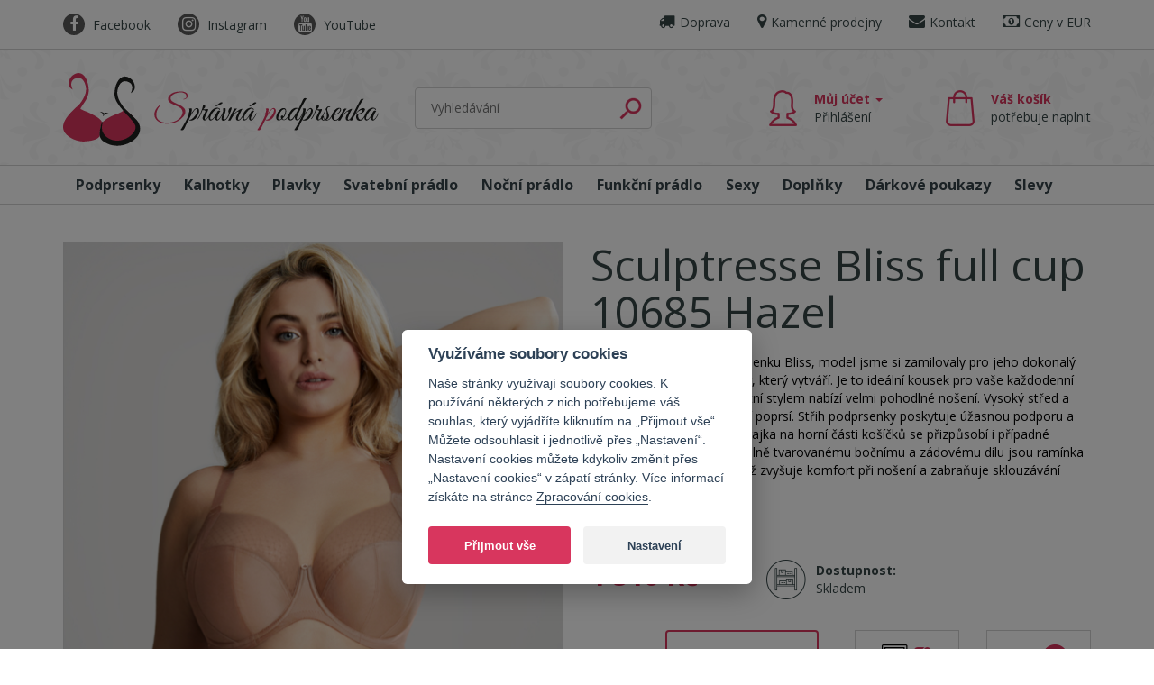

--- FILE ---
content_type: text/html; charset=utf-8
request_url: https://www.eshopspravnapodprsenka.cz/sculptresse-bliss-full-cup-10685-hazel
body_size: 10985
content:
<!DOCTYPE html>
<!--
           ______________________________________
  ________|             BY TOM ATOM              |_______
  \       |        https://www.tomatom.cz        |      /
  \       |  Uměl bys to lépe? Hledáme kodéry!   |      /
   \      | https://www.tomatom.cz/cs/zamestnani |     /
   /      |______________________________________|     \
  /__________)                                (_________\

-->
<html lang="cs">
    <head>
        <meta charset="utf-8">
        <meta http-equiv="X-UA-Compatible" content="IE=edge">
        <meta name="viewport" content="width=device-width, initial-scale=1">
        <meta http-equiv="Content-Type" content="text/html; charset=utf-8" />
        <title>Sculptresse Bliss full cup 10685 Hazel ♥ Spravna podprsenka</title>
        <meta name="title" content="Sculptresse Bliss full cup 10685 Hazel ♥ Spravna podprsenka" />
<meta name="author" content="Spravna podprsenka" />
<meta name="generator" content="Shopty - https://www.shopty.cz" />
<meta name="description" content="
	Materiálové složení: 47% polyester, 27% polyamid, 26% elastan
" />
<meta name="robots" content="index, follow" />
        <meta property="og:url" content="https://www.eshopspravnapodprsenka.cz/sculptresse-bliss-full-cup-10685-hazel">
        <meta property="og:title" content="Sculptresse Bliss full cup 10685 Hazel ♥ Spravna podprsenka">
        <meta property="og:description" content="
	Materiálové složení: 47% polyester, 27% polyamid, 26% elastan
">
        <meta property="og:image" content="https://www.eshopspravnapodprsenka.cz/uploads/products/4379/big/sculptresse-bliss-full-cup-10685-hazel.jpg" />            <meta property="og:type"                   content="og:product">
    <meta property="product:plural_title"      content="Sculptresse Bliss full cup 10685 Hazel">
    <meta property="product:price:amount"      content="1510">
    <meta property="product:price:currency"    content="CZK">
        <link rel="canonical" href="https://www.eshopspravnapodprsenka.cz/sculptresse-bliss-full-cup-10685-hazel">
        <link rel="shortcut icon" href="/favicon.ico">
        <link rel="stylesheet" type="text/css" media="screen" href="https://maxcdn.bootstrapcdn.com/bootstrap/3.3.7/css/bootstrap.min.css" />
<link rel="stylesheet" type="text/css" media="screen" href="https://fonts.googleapis.com/css?family=Open+Sans:400,700&amp;subset=latin-ext" />
<link rel="stylesheet" type="text/css" media="screen" href="https://maxcdn.bootstrapcdn.com/font-awesome/4.6.3/css/font-awesome.min.css" />
<link rel="stylesheet" type="text/css" media="screen" href="https://cdnjs.cloudflare.com/ajax/libs/bootstrap-select/1.12.0/css/bootstrap-select.min.css" />
<link rel="stylesheet" type="text/css" media="screen" href="https://fonts.googleapis.com/css?family=Allura&amp;subset=latin-ext" />
<link rel="stylesheet" type="text/css" media="screen" href="/css/jquery-ui/aristo/Aristo.css" />
<link rel="stylesheet" type="text/css" media="all" href="https://cdn.jsdelivr.net/gh/orestbida/cookieconsent@v2.7.2/dist/cookieconsent.css" />
<link rel="stylesheet" type="text/css" media="screen" href="/css/bootstrap.vertical-tabs.min.css" />
<link rel="stylesheet" type="text/css" media="screen" href="/css/frontend-common.css" />
<link rel="stylesheet" type="text/css" media="screen" href="/css/frontend.css?241202v1" />
<link rel="stylesheet" type="text/css" media="print" href="/css/frontend-print.css" />
<link rel="stylesheet" type="text/css" media="screen" href="https://cdnjs.cloudflare.com/ajax/libs/fancybox/3.0.47/jquery.fancybox.min.css" />
        <script type="text/javascript" src="/js/lib/jquery-2.2.4.min.js"></script>
<script type="text/javascript" src="/js/lib/jquery-ui-1.11.4.min.js"></script>
<script type="text/javascript" src="https://maxcdn.bootstrapcdn.com/bootstrap/3.3.7/js/bootstrap.min.js"></script>
<script type="text/javascript" src="https://cdnjs.cloudflare.com/ajax/libs/bootstrap-select/1.12.0/js/bootstrap-select.min.js"></script>
<script type="text/javascript" src="/js/lib/analytics.js"></script>
<script type="text/javascript" src="/js/lib/jquery.pathchange.js"></script>
<script type="text/javascript" src="/js/lib/jquery.smooth-scroll.min.js"></script>
<script type="text/javascript" src="/js/lib/jquery.ui.totop.min.js"></script>
<script type="text/javascript" src="/js/lib/md5.js"></script>
<script type="text/javascript" src="/js/frontend/Loader.js"></script>
<script type="text/javascript" src="/js/frontend/basket_preview.js"></script>
<script type="text/javascript" src="/js/frontend/frontend.js?20200317"></script>
<script type="text/javascript" src="/js/podprsenka.js?v=3"></script>
<script type="text/javascript" src="/js/Groupper.js"></script>
<script type="text/javascript" src="https://cdnjs.cloudflare.com/ajax/libs/fancybox/3.0.47/jquery.fancybox.min.js"></script>
<script type="text/javascript" src="/js/frontend/fancybox_hash.js"></script>
<script type="text/javascript" src="/js/forms/BasketProductForm.js?230206"></script>
<script type="text/javascript" src="/js/frontend/basket_listItem.js"></script>
<script type="text/javascript" src="/js/forms/ContactForm.js"></script>
<script type="text/javascript" src="/js/podprsenka/calc.js?170725"></script>
        <!-- Google tag (gtag.js) -->
<script>
    // Define dataLayer and the gtag function.
    window.dataLayer = window.dataLayer || [];
    function gtag(){dataLayer.push(arguments);}
</script>

          <script>
        // Default ad_storage to 'denied'.
        gtag('consent', 'default', {
          'ad_storage': 'denied',
          'analytics_storage': 'denied',
          'ad_user_data': 'denied',
          'ad_personalization': 'denied',
          'wait_for_update': 500,
        });
      </script>
      <script type="text/plain" defer data-cookiecategory="analytics">
          gtag('consent', 'update', {
            'analytics_storage': 'granted',
          });
          dataLayer.push({
            event:"addConsent",
            consentType:"analytics"
          });
      </script>
      <script type="text/plain" defer data-cookiecategory="targeting">
          gtag('consent', 'update', {
            'ad_storage': 'granted',
            'ad_user_data': 'granted',
            'ad_personalization': 'granted',
          });
          dataLayer.push({
            event:"addConsent",
            consentType:"ads"
          });
      </script>
      
<!-- Google Tag Manager -->
<script>(function(w,d,s,l,i){w[l]=w[l]||[];w[l].push({'gtm.start':
new Date().getTime(),event:'gtm.js'});var f=d.getElementsByTagName(s)[0],
j=d.createElement(s),dl=l!='dataLayer'?'&l='+l:'';j.async=true;j.src=
'https://www.googletagmanager.com/gtm.js?id='+i+dl;f.parentNode.insertBefore(j,f);
})(window,document,'script','dataLayer','GTM-TPJL23WF');</script>
<!-- End Google Tag Manager -->

    
        <!-- Facebook Pixel Code -->
<script type="text/plain"  data-cookiecategory="targeting" >
  !function(f,b,e,v,n,t,s)
  {if(f.fbq)return;n=f.fbq=function(){n.callMethod?
  n.callMethod.apply(n,arguments):n.queue.push(arguments)};
  if(!f._fbq)f._fbq=n;n.push=n;n.loaded=!0;n.version='2.0';
  n.queue=[];t=b.createElement(e);t.async=!0;
  t.src=v;s=b.getElementsByTagName(e)[0];
  s.parentNode.insertBefore(t,s)}(window, document,'script',
  'https://connect.facebook.net/en_US/fbevents.js');
  fbq('init', '1137844259898660');
  fbq('track', 'PageView');
</script>
<noscript>
  <img height="1" width="1" style="display:none" 
       src="https://www.facebook.com/tr?id=1137844259898660&ev=PageView&noscript=1"/>
</noscript>
<!-- End Facebook Pixel Code -->
    <script type="text/javascript">
    fbq('track', 'ViewContent', { 
        content_type: 'product',
        content_ids: ['1703869'],
        content_name: 'Sculptresse Bliss full cup 10685 Hazel',
        content_category: 'Nevyztužené  podprsenky', 
        value: 1510,
        currency: 'CZK'
    });
    fbq('track', 'ViewContent');
    </script>
        <!-- Ecomail starts growing -->
<script type="text/plain"  data-cookiecategory="analytics" >
;(function(p,l,o,w,i,n,g){if(!p[i]){p.GlobalSnowplowNamespace=p.GlobalSnowplowNamespace||[];
p.GlobalSnowplowNamespace.push(i);p[i]=function(){(p[i].q=p[i].q||[]).push(arguments)
};p[i].q=p[i].q||[];n=l.createElement(o);g=l.getElementsByTagName(o)[0];n.async=1;
n.src=w;g.parentNode.insertBefore(n,g)}}(window,document,"script","//d1fc8wv8zag5ca.cloudfront.net/2.4.2/sp.js","ecotrack"));
window.ecotrack('newTracker', 'cf', 'd2dpiwfhf3tz0r.cloudfront.net', { // Initialise a tracker
 appId: '56cc803c6691c56cc803c669c9'
});
window.ecotrack('setUserIdFromLocation', 'ecmid');
</script>

<script type="text/plain"  data-cookiecategory="analytics" >
window.ecotrack('trackPageView');
</script>
<!-- Ecomail stops growing -->
        <!--[if lt IE 9]>
            <script src="https://oss.maxcdn.com/html5shiv/3.7.3/html5shiv.min.js"></script>
            <script src="https://oss.maxcdn.com/respond/1.4.2/respond.min.js"></script>
        <![endif]-->
    </head>
    <body itemscope itemtype="https://schema.org/WebPage">
        <!-- Google Tag Manager (noscript) -->
    <noscript><iframe src="https://www.googletagmanager.com/ns.html?id=GTM-TPJL23WF" height="0" width="0" style="display:none;visibility:hidden"></iframe></noscript>
    <!-- End Google Tag Manager (noscript) -->
    <header>
        <div class="container">
            <div class="row row-socials hidden-print">
                <div class="col-xs-12 col-sm-6 hidden-xs">
                    <ul class="list-socials">
                        <li class="fb">
                            <a href="https://www.facebook.com/Spravna.podprsenka/" target="_blank">
                                <i class="fa fa-facebook" aria-hidden="true"></i>
                                Facebook
                            </a>
                        </li>
                        <li class="in">
                            <a href="https://www.instagram.com/spravnapodprsenka/" target="_blank">
                                <i class="fa fa-instagram" aria-hidden="true"></i>
                                Instagram
                            </a>
                        </li>
                        <li class="yt">
                            <a href="https://www.youtube.com/user/Spravnapodprsenka" target="_blank">
                                <i class="fa fa-youtube" aria-hidden="true"></i>
                                YouTube
                            </a>
                        </li>
                    </ul>
                </div>
                <div class="col-xs-12 col-sm-6">
                    <ul class="list-pages">
                        <li class="doprava">
                            <a href="/doprava"><i class="fa fa-truck" aria-hidden="true"></i>Doprava</a>                        </li>
                        <li class="prodejny">
                            <a href="/kamenny-obchod"><i class="fa fa-map-marker" aria-hidden="true"></i>Kamenné prodejny</a>                        </li>
                        <li class="kontakt">
                            <a href="/kontakt"><i class="fa fa-envelope" aria-hidden="true"></i>Kontakt</a>                        </li>
                        <li>
                                                    <a href="/s/kosik/zmenit-menu/EUR" class="link-price link-price-eur" rel="nofollow"><i class="fa fa-money" aria-hidden="true"></i>Ceny v EUR</a>
                                                </li>
                    </ul>
                </div>
            </div>
        </div>
        <div class="container-header">
        <div class="container">
            <div class="row header-top">
                <div class="col-xs-12 col-sm-4">
                    <a href="/" id="logo" class="navbar-brand" title="Úvodní stránka"><img src="/images/podprsenka/logo.svg" alt="Správná podprsenka"></a>
                </div>
                <div class="col-xs-12 col-sm-3 hidden-print">
                    <div class="component-box fulltext-form" itemscope itemtype="https://schema.org/WebSite">
    <meta itemprop="url" content="https://www.eshopspravnapodprsenka.cz/"/>
    <form action="/s/fulltext" method="get" itemprop="potentialAction" itemscope itemtype="https://schema.org/SearchAction">
        <meta itemprop="target" content="https://www.eshopspravnapodprsenka.cz/s/fulltext?q={q}"/>
        <input type="text" name="q" placeholder="Vyhledávání" value="" class="fulltext-input-query" itemprop="query-input" />
        <input type="submit" value="Hledej" class="fulltext-input-submit" />
        <div class="autocomplete-wrap"></div>
    </form>
</div>
                </div>
                <div class="col-xs-12 col-sm-5 col-user-cart hidden-print">
                    <div class="wrap-user-cart">
                        <div class="dropdown-user dropdown">
                                                        <a id="muj-ucet-link" data-toggle="dropdown" role="button" aria-haspopup="true" aria-expanded="false" href="/s/uprava-prihlasovacich-udaju">Můj účet <span class="caret"></span><br><span class="regular">Přihlášení</span></a>                            <ul class="dropdown-menu" aria-labelledby="dLabel">
                                                            <li><a id="head-login" href="/s/prihlaseni">Přihlášení</a></li>
                                <li><a id="head-reg" href="/s/registrace">Registrace</a></li>
                                                        </ul>
                        </div>

                        <div class="component-box" id="basket-box">    
    <div id="basket-preview-box" data-url="/s/basket/ajaxGetPreview">
        
<div id="basket-preview">
            <div id="cart-click">
            <span id="cart-hl">Váš košík</span>
            <span id="cart-empty-span">potřebuje naplnit</span>
        </div>
    </div>
<div id="basket-preview-content" style="display: none;">
    <div id="basket-preview-content-inner">
        
    <div class="basket-preview-pokladna">
        <a href="/s/kosik" class="kpokladne basket-submit">K pokladně</a>
    </div>
        <div class="toparrow"></div>
    </div>
</div>
    </div>
</div>                    </div>
                </div>
            </div>
        </div>
        </div>
        <div class="container-nav">
            <div class="container">
                <div class="row hidden-print">
                    <div class="col-xs-12">
                        <nav class="navbar main-nav" role="navigation">
                            <div class="navbar-header">
                                <button type="button" class="navbar-toggle" data-toggle="collapse" data-target=".navbar-collapse">
                                    <span class="sr-only">menu</span>
                                    <span class="icon-bar"></span>
                                    <span class="icon-bar"></span>
                                    <span class="icon-bar"></span>
                                </button>
                            </div>
                            <div class="collapse navbar-collapse">
                                                                <ul class="nav navbar-nav category-roots-list">
    <li><a title="Podprsenky" href="/7-podprsenky">Podprsenky</a></li>
    <li><a title="Kalhotky" href="/4-kalhotky">Kalhotky</a></li>
    <li><a title="Plavky" href="/33-plavky">Plavky</a></li>
    <li><a title="Svatební prádlo" href="/svatebni-pradlo">Svatební prádlo</a></li>
    <li><a title="Noční prádlo" href="/nocni-pradlo">Noční prádlo</a></li>
    <li><a title="Funkční prádlo" href="/28-funkcni-pradlo">Funkční prádlo</a></li>
    <li><a title="Sexy" href="/10-sexy">Sexy</a></li>
    <li><a title="Doplňky" href="/2-doplnky">Doplňky</a></li>
    <li><a title="Dárkové poukazy" href="/darky">Dárkové poukazy</a></li>
    <li><a href="/vyprodej-zlevnene-zbozi">Slevy</a></li>
</ul>                            </div>
                        </nav>
                    </div>
                </div>
            </div>
        </div>
    </header>

    <main class="module-product">
        <div class="container hidden-print">
            <div class="row">
                <div class="col-xs-12">
                    <div id="messages-box-wrap" data-url="/s/home/messages-union">
    <div class="container">
    <div class="row">
        <div class="col-xs-12">
            <div id="messages-box">
                            </div>    

            <div id="errors-box">
                            </div>    
        </div>
    </div>
</div>
</div>                    </div>
            </div>
        </div>
        
<div class="container cnt-product-detail" itemscope itemtype="https://schema.org/Product">
    <div class="row">
        <div class="col-xs-12 col-sm-6 col-md-6">
            <div class="product-detail-left img-avail-available">
                <div id="product-tags">
                                    </div>
                                <a class="product-mainimage" data-fancybox="thumbs" title="Sculptresse Bliss full cup 10685 Hazel" data-variant="" href="/uploads/products/4379/big/sculptresse-bliss-full-cup-10685-hazel.jpg"><img itemprop="image" class="img-responsive" alt="Sculptresse Bliss full cup 10685 Hazel" src="/uploads/products/4379/middle/sculptresse-bliss-full-cup-10685-hazel.jpg" /></a>

                <div id="product-main-thumbs">
                    <div id="product-images">
                <a data-variant="" class="product-image detail-img-small-item" data-fancybox="thumbs" title="Sculptresse Bliss full cup 10685 Hazel" href="/uploads/products/4379/big/sculptresse-bliss-full-cup-10685-hazel-1.jpg"><img class="img-responsive" alt="Sculptresse Bliss full cup 10685 Hazel" src="/uploads/products/4379/small/sculptresse-bliss-full-cup-10685-hazel-1.jpg" /></a>            <a data-variant="" class="product-image detail-img-small-item" data-fancybox="thumbs" title="Sculptresse Bliss full cup 10685 Hazel" href="/uploads/products/4379/big/sculptresse-bliss-full-cup-10685-hazel-2.jpg"><img class="img-responsive" alt="Sculptresse Bliss full cup 10685 Hazel" src="/uploads/products/4379/small/sculptresse-bliss-full-cup-10685-hazel-2.jpg" /></a>            <a data-variant="" class="product-image detail-img-small-item" data-fancybox="thumbs" title="Sculptresse Bliss full cup 10685 Hazel" href="/uploads/products/4379/big/sculptresse-bliss-full-cup-10685-hazel-3.jpg"><img class="img-responsive" alt="Sculptresse Bliss full cup 10685 Hazel" src="/uploads/products/4379/small/sculptresse-bliss-full-cup-10685-hazel-3.jpg" /></a>            <a data-variant="" class="product-image detail-img-small-item" data-fancybox="thumbs" title="Sculptresse Bliss full cup 10685 Hazel" href="/uploads/products/4379/big/sculptresse-bliss-full-cup-10685-hazel-4.jpg"><img class="img-responsive" alt="Sculptresse Bliss full cup 10685 Hazel" src="/uploads/products/4379/small/sculptresse-bliss-full-cup-10685-hazel-4.jpg" /></a>            <a data-variant="" class="product-image detail-img-small-item" data-fancybox="thumbs" title="Sculptresse Bliss full cup 10685 Hazel" href="/uploads/products/4379/big/sculptresse-bliss-full-cup-10685-hazel-5.jpg"><img class="img-responsive" alt="Sculptresse Bliss full cup 10685 Hazel" src="/uploads/products/4379/small/sculptresse-bliss-full-cup-10685-hazel-5.jpg" /></a>            <a data-variant="" class="product-image detail-img-small-item" data-fancybox="thumbs" title="Sculptresse Bliss full cup 10685 Hazel" href="/uploads/products/4379/big/sculptresse-bliss-full-cup-10685-hazel-6.jpg"><img class="img-responsive" alt="Sculptresse Bliss full cup 10685 Hazel" src="/uploads/products/4379/small/sculptresse-bliss-full-cup-10685-hazel-6.jpg" /></a>            <a data-variant="" class="product-image detail-img-small-item" data-fancybox="thumbs" title="Sculptresse Bliss full cup 10685 Hazel" href="/uploads/products/4379/big/sculptresse-bliss-full-cup-10685-hazel-7.jpg"><img class="img-responsive" alt="Sculptresse Bliss full cup 10685 Hazel" src="/uploads/products/4379/small/sculptresse-bliss-full-cup-10685-hazel-7.jpg" /></a>            <a data-variant="" class="product-image detail-img-small-item" data-fancybox="thumbs" title="Sculptresse Bliss full cup 10685 Hazel" href="/uploads/products/4379/big/sculptresse-bliss-full-cup-10685-hazel-8.jpg"><img class="img-responsive" alt="Sculptresse Bliss full cup 10685 Hazel" src="/uploads/products/4379/small/sculptresse-bliss-full-cup-10685-hazel-8.jpg" /></a></div>
<!--
                        <a href="" class="detail-img-small-item">
                            <img src="./images/detail_img_small.png" class="img-responsive" />
                        </a>
                        <a href="" class="detail-img-small-item">
                            <img src="./images/detail_img_small.png" class="img-responsive" />
                        </a>
                        <a href="" class="detail-img-small-item">
                            <img src="./images/detail_img_small.png" class="img-responsive" />
                        </a>
                        <a href="" class="detail-img-small-item-all">
                            <i class="fal fa-camera"></i>
                            <span>
                                zobrazit<br/>další
                            </span>
                        </a>
-->                </div>
            </div>
        </div>
        <div class="col-xs-12 col-sm-6 col-md-6">
            <h1 id="producth1" itemprop="name">Sculptresse Bliss full cup 10685 Hazel</h1>
            <p class="product-detail-description" itemprop="description">Představujeme vám podprsenku Bliss, model jsme si zamilovaly pro jeho dokonalý padnoucí střih a krásný tvar, který vytváří. Je to ideální kousek pro vaše každodenní outfity. Moderním a elegantní stylem nabízí velmi pohodlné nošení. Vysoký střed a plné krytí je ideální pro větší poprsí. Střih podprsenky poskytuje úžasnou podporu a tvar. Geometrická pružná krajka na horní části košíčků se přizpůsobí i případné asymetrii prsou. Díky speciálně tvarovanému bočnímu a zádovému dílu jsou ramínka více centrálně umístěna, což zvyšuje komfort při nošení a zabraňuje sklouzávání ramínek.</p>
            <p class="detail-anchors">
                <a href="#popis" id="detail-anchor-popis">Zobrazit celý popis</a>
            </p>
            

    
        <form id="basket-product-form" data-ajax="1" action="/s/kosik/pridat/4379" method="post">        <div id="detail-addbasket-wrap" itemprop="offers" itemscope="" itemtype="https://schema.org/Offer">
            <link itemprop="availability" href="https://schema.org/InStock">

            <div class="row row-price">
                <div class="col-xs-12 col-sm-4">
                    <div class="product-detail-price-wrap" data-url="/s/product/priceDetail">
                        

<p class="price-actual">
    <span id="basket-product-form-price" class="price" itemprop="price" content="1510">
        1 510&nbsp;Kč    </span>
    <meta itemprop="priceCurrency" content="CZK">
</p>
                    </div>
                </div>
                <div class="col-xs-6 col-sm-4">
                    <p id="detail-choice-info"><span class="bold">Dostupnost:</span><br>
                        <span class="info">
                            Skladem                        </span>
                    </p>
                </div>
                <div class="col-xs-6 col-sm-4 hidden-print">
                                    </div>
            </div>
            <div class="col-xs-12 col-line hidden-print"></div>
                    <div class="row hidden-print">
                                <div class="col-xs-12 col-sm-6">
                    <table id="variant-choise">
                                                    <tr>
  <th><label for="basket_product_variant_id">Velikost:</label></th>
  <td><select data-urls="{&quot;34590&quot;:&quot;https:\/\/www.eshopspravnapodprsenka.cz\/sculptresse-bliss-full-cup-10685-hazel?var=34590&quot;,&quot;34662&quot;:&quot;https:\/\/www.eshopspravnapodprsenka.cz\/sculptresse-bliss-full-cup-10685-hazel?var=34662&quot;,&quot;34663&quot;:&quot;https:\/\/www.eshopspravnapodprsenka.cz\/sculptresse-bliss-full-cup-10685-hazel?var=34663&quot;,&quot;34664&quot;:&quot;https:\/\/www.eshopspravnapodprsenka.cz\/sculptresse-bliss-full-cup-10685-hazel?var=34664&quot;,&quot;34665&quot;:&quot;https:\/\/www.eshopspravnapodprsenka.cz\/sculptresse-bliss-full-cup-10685-hazel?var=34665&quot;,&quot;34666&quot;:&quot;https:\/\/www.eshopspravnapodprsenka.cz\/sculptresse-bliss-full-cup-10685-hazel?var=34666&quot;,&quot;34667&quot;:&quot;https:\/\/www.eshopspravnapodprsenka.cz\/sculptresse-bliss-full-cup-10685-hazel?var=34667&quot;,&quot;34668&quot;:&quot;https:\/\/www.eshopspravnapodprsenka.cz\/sculptresse-bliss-full-cup-10685-hazel?var=34668&quot;,&quot;34669&quot;:&quot;https:\/\/www.eshopspravnapodprsenka.cz\/sculptresse-bliss-full-cup-10685-hazel?var=34669&quot;,&quot;34670&quot;:&quot;https:\/\/www.eshopspravnapodprsenka.cz\/sculptresse-bliss-full-cup-10685-hazel?var=34670&quot;,&quot;34671&quot;:&quot;https:\/\/www.eshopspravnapodprsenka.cz\/sculptresse-bliss-full-cup-10685-hazel?var=34671&quot;,&quot;36350&quot;:&quot;https:\/\/www.eshopspravnapodprsenka.cz\/sculptresse-bliss-full-cup-10685-hazel?var=36350&quot;,&quot;37228&quot;:&quot;https:\/\/www.eshopspravnapodprsenka.cz\/sculptresse-bliss-full-cup-10685-hazel?var=37228&quot;,&quot;37834&quot;:&quot;https:\/\/www.eshopspravnapodprsenka.cz\/sculptresse-bliss-full-cup-10685-hazel?var=37834&quot;,&quot;37835&quot;:&quot;https:\/\/www.eshopspravnapodprsenka.cz\/sculptresse-bliss-full-cup-10685-hazel?var=37835&quot;,&quot;37836&quot;:&quot;https:\/\/www.eshopspravnapodprsenka.cz\/sculptresse-bliss-full-cup-10685-hazel?var=37836&quot;,&quot;38171&quot;:&quot;https:\/\/www.eshopspravnapodprsenka.cz\/sculptresse-bliss-full-cup-10685-hazel?var=38171&quot;,&quot;38463&quot;:&quot;https:\/\/www.eshopspravnapodprsenka.cz\/sculptresse-bliss-full-cup-10685-hazel?var=38463&quot;,&quot;38464&quot;:&quot;https:\/\/www.eshopspravnapodprsenka.cz\/sculptresse-bliss-full-cup-10685-hazel?var=38464&quot;,&quot;38673&quot;:&quot;https:\/\/www.eshopspravnapodprsenka.cz\/sculptresse-bliss-full-cup-10685-hazel?var=38673&quot;,&quot;39752&quot;:&quot;https:\/\/www.eshopspravnapodprsenka.cz\/sculptresse-bliss-full-cup-10685-hazel?var=39752&quot;,&quot;39753&quot;:&quot;https:\/\/www.eshopspravnapodprsenka.cz\/sculptresse-bliss-full-cup-10685-hazel?var=39753&quot;,&quot;41048&quot;:&quot;https:\/\/www.eshopspravnapodprsenka.cz\/sculptresse-bliss-full-cup-10685-hazel?var=41048&quot;,&quot;41456&quot;:&quot;https:\/\/www.eshopspravnapodprsenka.cz\/sculptresse-bliss-full-cup-10685-hazel?var=41456&quot;,&quot;41457&quot;:&quot;https:\/\/www.eshopspravnapodprsenka.cz\/sculptresse-bliss-full-cup-10685-hazel?var=41457&quot;,&quot;41458&quot;:&quot;https:\/\/www.eshopspravnapodprsenka.cz\/sculptresse-bliss-full-cup-10685-hazel?var=41458&quot;,&quot;41459&quot;:&quot;https:\/\/www.eshopspravnapodprsenka.cz\/sculptresse-bliss-full-cup-10685-hazel?var=41459&quot;,&quot;41460&quot;:&quot;https:\/\/www.eshopspravnapodprsenka.cz\/sculptresse-bliss-full-cup-10685-hazel?var=41460&quot;,&quot;41461&quot;:&quot;https:\/\/www.eshopspravnapodprsenka.cz\/sculptresse-bliss-full-cup-10685-hazel?var=41461&quot;,&quot;41462&quot;:&quot;https:\/\/www.eshopspravnapodprsenka.cz\/sculptresse-bliss-full-cup-10685-hazel?var=41462&quot;,&quot;41463&quot;:&quot;https:\/\/www.eshopspravnapodprsenka.cz\/sculptresse-bliss-full-cup-10685-hazel?var=41463&quot;,&quot;41464&quot;:&quot;https:\/\/www.eshopspravnapodprsenka.cz\/sculptresse-bliss-full-cup-10685-hazel?var=41464&quot;,&quot;41465&quot;:&quot;https:\/\/www.eshopspravnapodprsenka.cz\/sculptresse-bliss-full-cup-10685-hazel?var=41465&quot;,&quot;41466&quot;:&quot;https:\/\/www.eshopspravnapodprsenka.cz\/sculptresse-bliss-full-cup-10685-hazel?var=41466&quot;,&quot;41467&quot;:&quot;https:\/\/www.eshopspravnapodprsenka.cz\/sculptresse-bliss-full-cup-10685-hazel?var=41467&quot;,&quot;41468&quot;:&quot;https:\/\/www.eshopspravnapodprsenka.cz\/sculptresse-bliss-full-cup-10685-hazel?var=41468&quot;,&quot;41469&quot;:&quot;https:\/\/www.eshopspravnapodprsenka.cz\/sculptresse-bliss-full-cup-10685-hazel?var=41469&quot;,&quot;41470&quot;:&quot;https:\/\/www.eshopspravnapodprsenka.cz\/sculptresse-bliss-full-cup-10685-hazel?var=41470&quot;,&quot;41471&quot;:&quot;https:\/\/www.eshopspravnapodprsenka.cz\/sculptresse-bliss-full-cup-10685-hazel?var=41471&quot;,&quot;41472&quot;:&quot;https:\/\/www.eshopspravnapodprsenka.cz\/sculptresse-bliss-full-cup-10685-hazel?var=41472&quot;,&quot;41473&quot;:&quot;https:\/\/www.eshopspravnapodprsenka.cz\/sculptresse-bliss-full-cup-10685-hazel?var=41473&quot;,&quot;41474&quot;:&quot;https:\/\/www.eshopspravnapodprsenka.cz\/sculptresse-bliss-full-cup-10685-hazel?var=41474&quot;,&quot;41606&quot;:&quot;https:\/\/www.eshopspravnapodprsenka.cz\/sculptresse-bliss-full-cup-10685-hazel?var=41606&quot;,&quot;41607&quot;:&quot;https:\/\/www.eshopspravnapodprsenka.cz\/sculptresse-bliss-full-cup-10685-hazel?var=41607&quot;,&quot;42606&quot;:&quot;https:\/\/www.eshopspravnapodprsenka.cz\/sculptresse-bliss-full-cup-10685-hazel?var=42606&quot;,&quot;42607&quot;:&quot;https:\/\/www.eshopspravnapodprsenka.cz\/sculptresse-bliss-full-cup-10685-hazel?var=42607&quot;,&quot;43377&quot;:&quot;https:\/\/www.eshopspravnapodprsenka.cz\/sculptresse-bliss-full-cup-10685-hazel?var=43377&quot;}" data-attrs="[]" data-avails="{&quot;34590&quot;:{&quot;text&quot;:&quot;Nen\u00ed skladem&quot;,&quot;const&quot;:&quot;unavailable&quot;,&quot;isForSale&quot;:false},&quot;34662&quot;:{&quot;text&quot;:&quot;Nen\u00ed skladem&quot;,&quot;const&quot;:&quot;unavailable&quot;,&quot;isForSale&quot;:false},&quot;34663&quot;:{&quot;text&quot;:&quot;Nen\u00ed skladem&quot;,&quot;const&quot;:&quot;unavailable&quot;,&quot;isForSale&quot;:false},&quot;34664&quot;:{&quot;text&quot;:&quot;Nen\u00ed skladem&quot;,&quot;const&quot;:&quot;unavailable&quot;,&quot;isForSale&quot;:false},&quot;34665&quot;:{&quot;text&quot;:&quot;Nen\u00ed skladem&quot;,&quot;const&quot;:&quot;unavailable&quot;,&quot;isForSale&quot;:false},&quot;34666&quot;:{&quot;text&quot;:&quot;Nen\u00ed skladem&quot;,&quot;const&quot;:&quot;unavailable&quot;,&quot;isForSale&quot;:false},&quot;34667&quot;:{&quot;text&quot;:&quot;Nen\u00ed skladem&quot;,&quot;const&quot;:&quot;unavailable&quot;,&quot;isForSale&quot;:false},&quot;34668&quot;:{&quot;text&quot;:&quot;Nen\u00ed skladem&quot;,&quot;const&quot;:&quot;unavailable&quot;,&quot;isForSale&quot;:false},&quot;34669&quot;:{&quot;text&quot;:&quot;Nen\u00ed skladem&quot;,&quot;const&quot;:&quot;unavailable&quot;,&quot;isForSale&quot;:false},&quot;34670&quot;:{&quot;text&quot;:&quot;Nen\u00ed skladem&quot;,&quot;const&quot;:&quot;unavailable&quot;,&quot;isForSale&quot;:false},&quot;34671&quot;:{&quot;text&quot;:&quot;Nen\u00ed skladem&quot;,&quot;const&quot;:&quot;unavailable&quot;,&quot;isForSale&quot;:false},&quot;36350&quot;:{&quot;text&quot;:&quot;Nen\u00ed skladem&quot;,&quot;const&quot;:&quot;unavailable&quot;,&quot;isForSale&quot;:false},&quot;37228&quot;:{&quot;text&quot;:&quot;Nen\u00ed skladem&quot;,&quot;const&quot;:&quot;unavailable&quot;,&quot;isForSale&quot;:false},&quot;37834&quot;:{&quot;text&quot;:&quot;Nen\u00ed skladem&quot;,&quot;const&quot;:&quot;unavailable&quot;,&quot;isForSale&quot;:false},&quot;37835&quot;:{&quot;text&quot;:&quot;Nen\u00ed skladem&quot;,&quot;const&quot;:&quot;unavailable&quot;,&quot;isForSale&quot;:false},&quot;37836&quot;:{&quot;text&quot;:&quot;Nen\u00ed skladem&quot;,&quot;const&quot;:&quot;unavailable&quot;,&quot;isForSale&quot;:false},&quot;38171&quot;:{&quot;text&quot;:&quot;Nen\u00ed skladem&quot;,&quot;const&quot;:&quot;unavailable&quot;,&quot;isForSale&quot;:false},&quot;38463&quot;:{&quot;text&quot;:&quot;Nen\u00ed skladem&quot;,&quot;const&quot;:&quot;unavailable&quot;,&quot;isForSale&quot;:false},&quot;38464&quot;:{&quot;text&quot;:&quot;Nen\u00ed skladem&quot;,&quot;const&quot;:&quot;unavailable&quot;,&quot;isForSale&quot;:false},&quot;38673&quot;:{&quot;text&quot;:&quot;Nen\u00ed skladem&quot;,&quot;const&quot;:&quot;unavailable&quot;,&quot;isForSale&quot;:false},&quot;39752&quot;:{&quot;text&quot;:&quot;Skladem&quot;,&quot;const&quot;:&quot;available&quot;,&quot;isForSale&quot;:true},&quot;39753&quot;:{&quot;text&quot;:&quot;Nen\u00ed skladem&quot;,&quot;const&quot;:&quot;unavailable&quot;,&quot;isForSale&quot;:false},&quot;41048&quot;:{&quot;text&quot;:&quot;Nen\u00ed skladem&quot;,&quot;const&quot;:&quot;unavailable&quot;,&quot;isForSale&quot;:false},&quot;41456&quot;:{&quot;text&quot;:&quot;Nen\u00ed skladem&quot;,&quot;const&quot;:&quot;unavailable&quot;,&quot;isForSale&quot;:false},&quot;41457&quot;:{&quot;text&quot;:&quot;Nen\u00ed skladem&quot;,&quot;const&quot;:&quot;unavailable&quot;,&quot;isForSale&quot;:false},&quot;41458&quot;:{&quot;text&quot;:&quot;Nen\u00ed skladem&quot;,&quot;const&quot;:&quot;unavailable&quot;,&quot;isForSale&quot;:false},&quot;41459&quot;:{&quot;text&quot;:&quot;Skladem&quot;,&quot;const&quot;:&quot;available&quot;,&quot;isForSale&quot;:true},&quot;41460&quot;:{&quot;text&quot;:&quot;Nen\u00ed skladem&quot;,&quot;const&quot;:&quot;unavailable&quot;,&quot;isForSale&quot;:false},&quot;41461&quot;:{&quot;text&quot;:&quot;Nen\u00ed skladem&quot;,&quot;const&quot;:&quot;unavailable&quot;,&quot;isForSale&quot;:false},&quot;41462&quot;:{&quot;text&quot;:&quot;Nen\u00ed skladem&quot;,&quot;const&quot;:&quot;unavailable&quot;,&quot;isForSale&quot;:false},&quot;41463&quot;:{&quot;text&quot;:&quot;Nen\u00ed skladem&quot;,&quot;const&quot;:&quot;unavailable&quot;,&quot;isForSale&quot;:false},&quot;41464&quot;:{&quot;text&quot;:&quot;Nen\u00ed skladem&quot;,&quot;const&quot;:&quot;unavailable&quot;,&quot;isForSale&quot;:false},&quot;41465&quot;:{&quot;text&quot;:&quot;Nen\u00ed skladem&quot;,&quot;const&quot;:&quot;unavailable&quot;,&quot;isForSale&quot;:false},&quot;41466&quot;:{&quot;text&quot;:&quot;Nen\u00ed skladem&quot;,&quot;const&quot;:&quot;unavailable&quot;,&quot;isForSale&quot;:false},&quot;41467&quot;:{&quot;text&quot;:&quot;Nen\u00ed skladem&quot;,&quot;const&quot;:&quot;unavailable&quot;,&quot;isForSale&quot;:false},&quot;41468&quot;:{&quot;text&quot;:&quot;Skladem&quot;,&quot;const&quot;:&quot;available&quot;,&quot;isForSale&quot;:true},&quot;41469&quot;:{&quot;text&quot;:&quot;Nen\u00ed skladem&quot;,&quot;const&quot;:&quot;unavailable&quot;,&quot;isForSale&quot;:false},&quot;41470&quot;:{&quot;text&quot;:&quot;Nen\u00ed skladem&quot;,&quot;const&quot;:&quot;unavailable&quot;,&quot;isForSale&quot;:false},&quot;41471&quot;:{&quot;text&quot;:&quot;Nen\u00ed skladem&quot;,&quot;const&quot;:&quot;unavailable&quot;,&quot;isForSale&quot;:false},&quot;41472&quot;:{&quot;text&quot;:&quot;Nen\u00ed skladem&quot;,&quot;const&quot;:&quot;unavailable&quot;,&quot;isForSale&quot;:false},&quot;41473&quot;:{&quot;text&quot;:&quot;Nen\u00ed skladem&quot;,&quot;const&quot;:&quot;unavailable&quot;,&quot;isForSale&quot;:false},&quot;41474&quot;:{&quot;text&quot;:&quot;Nen\u00ed skladem&quot;,&quot;const&quot;:&quot;unavailable&quot;,&quot;isForSale&quot;:false},&quot;41606&quot;:{&quot;text&quot;:&quot;Nen\u00ed skladem&quot;,&quot;const&quot;:&quot;unavailable&quot;,&quot;isForSale&quot;:false},&quot;41607&quot;:{&quot;text&quot;:&quot;Nen\u00ed skladem&quot;,&quot;const&quot;:&quot;unavailable&quot;,&quot;isForSale&quot;:false},&quot;42606&quot;:{&quot;text&quot;:&quot;Nen\u00ed skladem&quot;,&quot;const&quot;:&quot;unavailable&quot;,&quot;isForSale&quot;:false},&quot;42607&quot;:{&quot;text&quot;:&quot;Nen\u00ed skladem&quot;,&quot;const&quot;:&quot;unavailable&quot;,&quot;isForSale&quot;:false},&quot;43377&quot;:{&quot;text&quot;:&quot;Skladem&quot;,&quot;const&quot;:&quot;available&quot;,&quot;isForSale&quot;:true}}" data-prices="{&quot;34590&quot;:&quot;    1\u00a0510&nbsp;K\u010d&quot;,&quot;34662&quot;:&quot;    1\u00a0510&nbsp;K\u010d&quot;,&quot;34663&quot;:&quot;    1\u00a0510&nbsp;K\u010d&quot;,&quot;34664&quot;:&quot;    1\u00a0510&nbsp;K\u010d&quot;,&quot;34665&quot;:&quot;    1\u00a0510&nbsp;K\u010d&quot;,&quot;34666&quot;:&quot;    1\u00a0510&nbsp;K\u010d&quot;,&quot;34667&quot;:&quot;    1\u00a0510&nbsp;K\u010d&quot;,&quot;34668&quot;:&quot;    1\u00a0510&nbsp;K\u010d&quot;,&quot;34669&quot;:&quot;    1\u00a0510&nbsp;K\u010d&quot;,&quot;34670&quot;:&quot;    1\u00a0510&nbsp;K\u010d&quot;,&quot;34671&quot;:&quot;    1\u00a0510&nbsp;K\u010d&quot;,&quot;36350&quot;:&quot;    1\u00a0510&nbsp;K\u010d&quot;,&quot;37228&quot;:&quot;    1\u00a0510&nbsp;K\u010d&quot;,&quot;37834&quot;:&quot;    1\u00a0510&nbsp;K\u010d&quot;,&quot;37835&quot;:&quot;    1\u00a0510&nbsp;K\u010d&quot;,&quot;37836&quot;:&quot;    1\u00a0510&nbsp;K\u010d&quot;,&quot;38171&quot;:&quot;    1\u00a0510&nbsp;K\u010d&quot;,&quot;38463&quot;:&quot;    1\u00a0510&nbsp;K\u010d&quot;,&quot;38464&quot;:&quot;    1\u00a0510&nbsp;K\u010d&quot;,&quot;38673&quot;:&quot;    1\u00a0510&nbsp;K\u010d&quot;,&quot;39752&quot;:&quot;    1\u00a0510&nbsp;K\u010d&quot;,&quot;39753&quot;:&quot;    1\u00a0510&nbsp;K\u010d&quot;,&quot;41048&quot;:&quot;    1\u00a0510&nbsp;K\u010d&quot;,&quot;41456&quot;:&quot;    1\u00a0510&nbsp;K\u010d&quot;,&quot;41457&quot;:&quot;    1\u00a0510&nbsp;K\u010d&quot;,&quot;41458&quot;:&quot;    1\u00a0510&nbsp;K\u010d&quot;,&quot;41459&quot;:&quot;    1\u00a0510&nbsp;K\u010d&quot;,&quot;41460&quot;:&quot;    1\u00a0510&nbsp;K\u010d&quot;,&quot;41461&quot;:&quot;    1\u00a0510&nbsp;K\u010d&quot;,&quot;41462&quot;:&quot;    1\u00a0510&nbsp;K\u010d&quot;,&quot;41463&quot;:&quot;    1\u00a0510&nbsp;K\u010d&quot;,&quot;41464&quot;:&quot;    1\u00a0510&nbsp;K\u010d&quot;,&quot;41465&quot;:&quot;    1\u00a0510&nbsp;K\u010d&quot;,&quot;41466&quot;:&quot;    1\u00a0510&nbsp;K\u010d&quot;,&quot;41467&quot;:&quot;    1\u00a0510&nbsp;K\u010d&quot;,&quot;41468&quot;:&quot;    1\u00a0510&nbsp;K\u010d&quot;,&quot;41469&quot;:&quot;    1\u00a0510&nbsp;K\u010d&quot;,&quot;41470&quot;:&quot;    1\u00a0510&nbsp;K\u010d&quot;,&quot;41471&quot;:&quot;    1\u00a0510&nbsp;K\u010d&quot;,&quot;41472&quot;:&quot;    1\u00a0510&nbsp;K\u010d&quot;,&quot;41473&quot;:&quot;    1\u00a0510&nbsp;K\u010d&quot;,&quot;41474&quot;:&quot;    1\u00a0510&nbsp;K\u010d&quot;,&quot;41606&quot;:&quot;    1\u00a0510&nbsp;K\u010d&quot;,&quot;41607&quot;:&quot;    1\u00a0510&nbsp;K\u010d&quot;,&quot;42606&quot;:&quot;    1\u00a0510&nbsp;K\u010d&quot;,&quot;42607&quot;:&quot;    1\u00a0510&nbsp;K\u010d&quot;,&quot;43377&quot;:&quot;    1\u00a0510&nbsp;K\u010d&quot;}" data-stocks="{&quot;34590&quot;:0,&quot;34662&quot;:0,&quot;34663&quot;:0,&quot;34664&quot;:0,&quot;34665&quot;:0,&quot;34666&quot;:0,&quot;34667&quot;:0,&quot;34668&quot;:0,&quot;34669&quot;:0,&quot;34670&quot;:0,&quot;34671&quot;:0,&quot;36350&quot;:0,&quot;37228&quot;:0,&quot;37834&quot;:0,&quot;37835&quot;:0,&quot;37836&quot;:0,&quot;38171&quot;:0,&quot;38463&quot;:0,&quot;38464&quot;:0,&quot;38673&quot;:0,&quot;39752&quot;:1,&quot;39753&quot;:0,&quot;41048&quot;:0,&quot;41456&quot;:0,&quot;41457&quot;:0,&quot;41458&quot;:0,&quot;41459&quot;:1,&quot;41460&quot;:0,&quot;41461&quot;:0,&quot;41462&quot;:0,&quot;41463&quot;:0,&quot;41464&quot;:0,&quot;41465&quot;:0,&quot;41466&quot;:0,&quot;41467&quot;:0,&quot;41468&quot;:1,&quot;41469&quot;:0,&quot;41470&quot;:0,&quot;41471&quot;:0,&quot;41472&quot;:0,&quot;41473&quot;:0,&quot;41474&quot;:0,&quot;41606&quot;:0,&quot;41607&quot;:0,&quot;42606&quot;:0,&quot;42607&quot;:0,&quot;43377&quot;:1}" name="basket_product[variant_id]" id="basket_product_variant_id">
<option value="43377">36E</option>
<option value="41459">36J</option>
<option value="39752" selected="selected">36K</option>
<option value="41468">42HH</option>
</select></td>
</tr>
                                                                            <tr class="tr-barvy">
                                <th>Barva:</th>
                                <td>
                                    <span class="rel-color active"><span class="clr_e8ce4e80a66c278ef0e20de066779260">Sculptresse Bliss full cup 10685 Hazel</span></span>
                                    <div class="product-list product-related-list product-related-list-related">
                        <a class="rel-color" title="černá" href="/sculptresse-bliss-full-cup-10685-noir"><span class="clr_544768b499781b237844a4e13537a98e">Sculptresse Bliss full cup 10685 Noir</span></a>        <div class="clear"></div>
</div>
                                </td>
                            </tr>
                                            </table>
                                                        </div>
                                <div class="col-xs-12 col-sm-6 hidden-xs">
                    <div class="row">
                        <div class="col-xs-6">
                            <a class="box-bra-calc" data-toggle="modal" data-target="#calcModal" href="#">Kalkulátor správné velikosti</a>
                                                    </div>
                        <div class="col-xs-6">
                            <a class="box-bra-guide" target="_blank" href="/pruvodce-spravne-podprsenky">Průvodce správné podprsenky</a>                        </div>
                    </div>
                </div>
            </div>
            <div class="col-xs-12 col-line"></div>
            
                        <div class="row hidden-print">
                <div class="col-xs-4 col-sm-2 col-ks">
                    Počet ks:
                </div>
                <div class="col-xs-8 col-sm-10">
                    <input class="spinner" max="4" type="text" name="basket_product[count]" value="1" id="basket_product_count" />                    <button type="submit" id="btn-addbasket-cart-submit" class="btn-green btn-large">Přidat do košíku</button>
                </div>
            </div>
                    </div>
        </form>
        
    
<div class="product-shares hidden-print">
<!--    <a href="mailto:?subject=Správná podprsenka - Sculptresse Bliss full cup 10685 Hazel&body=https://www.eshopspravnapodprsenka.cz/sculptresse-bliss-full-cup-10685-hazel">
        <span class="fa fa-envelope-o"></span>
        <span class="share-text">Poslat známénu</span>
    </a>-->
    <a href="https://www.facebook.com/sharer/sharer.php?u=https://www.eshopspravnapodprsenka.cz/sculptresse-bliss-full-cup-10685-hazel" target="_blank">
        <span class="fa fa-facebook"></span>
        <span class="share-text">Sdílet na Facebooku</span>
    </a>
    <a href="javascript:if(window.print)window.print()">
        <span class="fa fa-print"></span>
        <span class="share-text">Vytisknout stránku</span>
    </a>
</div>
        </div>
    </div>
    <div class="row">
        <div class="col-xs-12 col-md-6">
            
            <div class="clear product-tabs">
                    <ul class="nav nav-tabs" role="tablist">
                    <li role="presentation" class="active"><a href="#popis" id="detail-tabnav-popis" aria-controls="popis" role="tab" data-toggle="tab">Detailní popis</a></li>
                    <li role="presentation"><a href="#doprava-vymena" aria-controls="doprava-vymena" role="tab" data-toggle="tab">Doprava a výměna</a></li>
                    <li role="presentation"><a href="#udrzba" aria-controls="udrzba" role="tab" data-toggle="tab">Údržba a praní</a></li>
                </ul>

                <div class="tab-content">
                    <div role="tabpanel" class="tab-pane active" id="popis">
                        <div id="product-text">
                            <p itemprop="description">Představujeme vám podprsenku Bliss, model jsme si zamilovaly pro jeho dokonalý padnoucí střih a krásný tvar, který vytváří. Je to ideální kousek pro vaše každodenní outfity. Moderním a elegantní stylem nabízí velmi pohodlné nošení. Vysoký střed a plné krytí je ideální pro větší poprsí. Střih podprsenky poskytuje úžasnou podporu a tvar. Geometrická pružná krajka na horní části košíčků se přizpůsobí i případné asymetrii prsou. Díky speciálně tvarovanému bočnímu a zádovému dílu jsou ramínka více centrálně umístěna, což zvyšuje komfort při nošení a zabraňuje sklouzávání ramínek.</p>
                            <div class="product-text-full">
                            <ul>
	<li>Materiálové složení: 47% polyester, 27% polyamid, 26% elastan</li>
</ul>                            <br>
                            <p><img alt="Garance - 100% servis a poradenství" src="/uploads/assets/images/poradenstvi-spravna-podprsenka.png" style="width: 550px; height: 150px;"></p>
                            </div>
                        </div>
                                            </div>
                        <div role="tabpanel" class="tab-pane" id="doprava-vymena">
                        <p><strong>S námi nic neriskujete! Při objednávce nad 3000,- Kč máte poštovné ZDARMA. Navíc při vrácení objednávky vám vrátíme cenu zboží včetně nejlevnější varianty poštovného.</strong></p>

<p>Dodání <strong>Česká republika</strong>:</p>

<ul>
	<li>Kurýrní služba GLS: <b>119,- Kč</b>&nbsp;</li>
	<li>Zásilkovna - uložení na výdejním místě: <strong>7</strong><b>9,- Kč</b></li>
	<li><strong>ZDARMA osobní odběr</strong>: prodejna Vinohradská 79, Praha 2</li>
</ul>

<p><br />
Dodání <strong>Slovensko</strong>:</p>

<ul>
	<li>Kurýrní služba GLS: cca&nbsp;<strong>€ 6,5</strong></li>
	<li>Zásilkovna - uložení na výdejním místě:&nbsp;cca&nbsp;<b>€ 4,83</b></li>
</ul>

<p><strong><a href="https://www.spravnapodprsenka.cz/tri-mesice-na-vymenu-kojici-podprsenky/" target="_blank">Kojicí podprsenky je možné vyměnit do tří měsíců</a></strong> od nákupu za jinou velikost, nebo jiné zboží. V případně vrácení platí běžná 14 denní lhůta.<br />
<br />
<em>Nenošené spodní prádlo s&nbsp;originálními visačkami můžete vrátit do 14&nbsp;dnů od převzetí zboží. Výměna i vrácení zboží je jednoduché a rychlé. Nabízíme vám také konzultaci na dálku a to jak před vaším nákupem, tak po něm. V případě zájmu nás kontaktujte nás na e-mailu asistentka@spravnapodprsenka.cz.&nbsp;</em></p>

<p><em><span style="font-size:10px;">Uvedené ceny jsou včetně&nbsp;DPH.</span></em></p>                    </div>
                    <div role="tabpanel" class="tab-pane" id="udrzba">
                        <p>Doporučujeme vždy dodržovat pokyny uvedené na štítku spodního prádla.</p>

<p><br />
<strong>Spodní prádlo je nejlepší prát:</strong></p>

<ul>
	<li><strong>na 30°C pouze v&nbsp;ruce</strong></li>
	<li><strong>použít jemný prací prostředek</strong></li>
	<li><strong>nepřidávat aviváž</strong></li>
	<li><strong>nesušit na topení, v&nbsp;sušičce, na přímém slunci</strong></li>
</ul>

<p>&nbsp;</p>

<p>Praní v&nbsp;pračce příliš nedoporučujeme, ale je vhodné spodní prádlo vložit do pracího sáčku, teplotu nastavit na 30°C a snížit otáčky ždímání. Opět použijte jemný prací prostředek a nepřidávejte aviváž.</p>                    </div>
                </div>
            </div>

        </div>
    </div>
</div>

<div class="modal fade" id="calcModal" tabindex="-1" role="dialog" aria-labelledby="calcModalLabel">
    <div class="modal-dialog modal-lg" role="document">
        <div class="modal-content">
            <div class="modal-body">
                <h1>Kalkulátor <span>správné velikosti</span></h1>
                
                <form id="calc-form" action="">
				<table style="width: 98%; max-width: 320px;">
					<tr>
                        <td><label for="calc_below">Míra pod prsy</label></td>
                        <td><label for="calc_bust">Míra přes prsa</label></td>
					</tr>
					<tr>
						<td><input type="text" name="below" id="calc_below"></td>
						<td><input type="text" name="bust" id="calc_bust"></td>
					</tr>
					<tr>
                        <td colspan="2">
                            <input type="hidden" name="below2" id="calc_below2" value="" />
							<input type="hidden" name="bust2" id="calc_bust2" value="" />
							<input type="hidden" name="obwod" id="calc_obwod" value=0 />
							<input type="hidden" name="miska" id="calc_miska" value=0 />
                            
							<a class="btn-next" onclick="pobierz()">Spočítat správnou velikost</a>
						</td>
					</tr>
				</table>
                <p>
                    <a class="box-bra-guide-btn" href="/pruvodce-spravne-podprsenky">Jak se správně změřit?</a>                </p>
                </form>
                
                <div id="calc-result" class="hidden">
                    <input type="text" name="british" id="calc_british" readonly />
                    <p>
                        <a class="btn-right" id="sizeresult" href="/7-podprsenky">Zobrazit zboží ve Vaší velikosti</a>                    </p>
                    <p>
                        <a class="btn-reset" onclick="wyczysc()">Vypočítat znovu</a>
                    </p>
                </div>
                
                
            </div>
        </div>
    </div>
</div>



    </main>

    <footer>
        <div class="container">
            <div class="row row-footer-1">
                <div class="col-xs-12 col-sm-6">
                    <h3>&nbsp;</h3>
                    <a href="https://www.spravnapodprsenka.cz" target="_blank" title="Správná podprsenka"><img src="/images/podprsenka/logo.svg" alt="Správná podprsenka" style="max-width: 350px;"></a>
                </div>
                <div class="col-xs-6 col-sm-3">
                    <h3>Vše k nákupu</h3>
                    <ul>
                        <li><a href="/pruvodce-spravne-podprsenky">Průvodce správné podprsenky</a></li>
                        <li><a href="/velikostni-tabulky">Velikostní tabulky</a></li>
                        <li><a href="/kontakt">Kontakt</a></li>
                        <li><a href="/doprava">Doprava</a></li>
                        <li><a href="/obchodni-podminky">Obchodní podmínky</a></li>
                        <li><a href="/gdpr">Informace o zpracování osobních údajů</a></li>
                        <li><a href="/gdpr-marketing">Souhlas se zpracováním osobních údajů a informace o zpracování osobních údajů</a></li>
                        <li><a href="/kamenny-obchod">Kamenné prodejny</a></li>
                    </ul>
                </div>
                <div class="col-xs-6 col-sm-3">
                    <h3>Sociální sítě</h3>
                    <ul>
                        <li class="fb">
                            <a href="https://www.facebook.com/Spravna.podprsenka/" target="_blank">Facebook</a>
                        </li>
                        <li class="in">
                            <a href="https://www.instagram.com/spravnapodprsenka/" target="_blank">Instagram</a>
                        </li>
                        <li class="yt">
                            <a href="https://www.youtube.com/user/Spravnapodprsenka" target="_blank">YouTube</a>
                        </li>
                    </ul>
                </div>
            </div>
            <div class="row row-footer-2">
                <div class="col-xs-12 col-sm-6 handwrite">
                    <p>
                        Děláme to s láskou                    </p>
                </div>
                <div class="col-xs-12 col-sm-6 text-right">
                    <img src="/images/podprsenka/footer-cards-full.png" alt="Visa, MasterCard">
                </div>
            </div>
        </div>
    <div class="container-copy">
        <div class="container">
            <div class="row row-footer-3">
                <div class="col-xs-12 col-sm-6">
                    &copy; 2026 <a href="https://www.spravnapodprsenka.cz" target="_blank">Správná podprsenka.cz</a> | <a href="/povinna-publicita">Povinná publicita</a> | <button type="button" data-cc="c-settings" class="cookie-link">Nastavení cookies</button>
                </div>
                <div class="col-xs-12 col-sm-6 sm-right">
                    <p class="shopty">Náš e-shop pohání <a href="https://www.shopty.cz" target="_blank" title="Internetové obchody na míru">Shopty</a> &amp; <a href="https://www.depoto.cz" target="_blank" title="On-line skladový systém a pokladny">Depoto</a> od <a href="https://www.tomatom.cz/cs/" target="_blank" title="Tvorba webových stránek">Tom Atom</a>.</p>
                </div>
            </div>
        </div>
    </div>
    </footer>
    <div class="modal" tabindex="-1" role="dialog" id="gdpr-modal">
  <div class="modal-dialog modal-lg" role="document">
    <div class="modal-content">
      <div class="modal-header">
          <button type="button" class="close" data-dismiss="modal" aria-label="Close">
            <span aria-hidden="true">&times;</span>
          </button>
          <h4 class="modal-title">Podmínky zpracování osobních údajů</h4>
      </div>
      <div class="modal-body">
        
      </div>
    </div>
  </div>
</div><script type="text/javascript">
    var google_tag_params = {
            ecomm_prodid: ['p4379-v34590', 'p4379-v34662', 'p4379-v34663', 'p4379-v34664', 'p4379-v34665', 'p4379-v34666', 'p4379-v34667', 'p4379-v34668', 'p4379-v34669', 'p4379-v34670', 'p4379-v34671', 'p4379-v36350', 'p4379-v37228', 'p4379-v37834', 'p4379-v37835', 'p4379-v37836', 'p4379-v38171', 'p4379-v38463', 'p4379-v38464', 'p4379-v38673', 'p4379-v39752', 'p4379-v39753', 'p4379-v41048', 'p4379-v41456', 'p4379-v41457', 'p4379-v41458', 'p4379-v41459', 'p4379-v41460', 'p4379-v41461', 'p4379-v41462', 'p4379-v41463', 'p4379-v41464', 'p4379-v41465', 'p4379-v41466', 'p4379-v41467', 'p4379-v41468', 'p4379-v41469', 'p4379-v41470', 'p4379-v41471', 'p4379-v41472', 'p4379-v41473', 'p4379-v41474', 'p4379-v41606', 'p4379-v41607', 'p4379-v42606', 'p4379-v42607', 'p4379-v43377'],
            ecomm_pagetype: 'product',
        ecomm_value: '1510',
        ecomm_pagetype: 'product',
        ecomm_category: 'Podprsenky | Nevyztužené  podprsenky'
    };
</script>
<script type="text/javascript">
//<![CDATA[
var _hwq = _hwq || [];
    _hwq.push(['setKey', 'D30E77512E293C24998D6CB4AF93FFC8']);_hwq.push(['setTopPos', '60']);_hwq.push(['showWidget', '21']);(function() {
    var ho = document.createElement('script'); ho.type = 'text/javascript'; ho.async = true;
    ho.src = 'https://ssl.heureka.cz/direct/i/gjs.php?n=wdgt&sak=D30E77512E293C24998D6CB4AF93FFC8';
    var s = document.getElementsByTagName('script')[0]; s.parentNode.insertBefore(ho, s);
})();
//]]>
</script>

<script type="text/javascript">
	/* <![CDATA[ */
	var seznam_retargeting_id = 123439;
	/* ]]> */
</script>
<script type="text/plain"  data-cookiecategory="targeting" src="//c.imedia.cz/js/retargeting.js"></script>


<script type="text/javascript">
  if (!Array.isArray(window.qbOptions)) {
    window.qbOptions = []
  }
  window.qbOptions.push({"baseUrl":"https://bots.sefbot.cz","use":"MnyjZrgPGjEdv40x/pXNoar1VzeElBOn4"});

</script>
<script type="text/javascript" src="https://static.bots.sefbot.cz/website/js/widget2.cf24ddd8.min.js" crossorigin="anonymous" defer data-no-minify="1"></script>
    <script defer src="https://cdn.jsdelivr.net/gh/orestbida/cookieconsent@v2.7.2/dist/cookieconsent.js"></script>
    <script defer src="/js/podprsenka/cookie.js?20220430v1"></script>
    </body>
</html>

--- FILE ---
content_type: text/css
request_url: https://www.eshopspravnapodprsenka.cz/css/frontend-print.css
body_size: 1035
content:
* {
    margin: 0;
    padding: 0;
    border: 0;
}


/* bootstrap */
main .container, main .container-fluid {clear: both; padding-top: 15px; padding-bottom: 15px;}
.row {
    margin-right: -15px;
    margin-left: -15px;
}
.col-xs-1, .col-sm-1, .col-md-1, .col-lg-1, .col-xs-2, .col-sm-2, .col-md-2, .col-lg-2, .col-xs-3, .col-sm-3, .col-md-3, .col-lg-3, .col-xs-4, .col-sm-4, .col-md-4, .col-lg-4, .col-xs-5, .col-sm-5, .col-md-5, .col-lg-5, .col-xs-6, .col-sm-6, .col-md-6, .col-lg-6, .col-xs-7, .col-sm-7, .col-md-7, .col-lg-7, .col-xs-8, .col-sm-8, .col-md-8, .col-lg-8, .col-xs-9, .col-sm-9, .col-md-9, .col-lg-9, .col-xs-10, .col-sm-10, .col-md-10, .col-lg-10, .col-xs-11, .col-sm-11, .col-md-11, .col-lg-11, .col-xs-12, .col-sm-12, .col-md-12, .col-lg-12 {
    position: relative;
    min-height: 1px;
    padding-right: 15px;
    padding-left: 15px;
}
.col-md-1, .col-md-2, .col-md-3, .col-md-4, .col-md-5, .col-md-6, .col-md-7, .col-md-8, .col-md-9, .col-md-10, .col-md-11, .col-md-12 {
    float: left;
}
.col-md-12 {
    width: 100%; width: calc(100% - 30px);
}
.col-md-11 {
    width: 91.66666667%; width: calc(91.66666667% - 30px);
}
.col-md-10 {
    width: 83.33333333%; width: calc(83.33333333% - 30px);
}
.col-md-9 {
    width: 75%; width: calc(75% - 30px);
}
.col-md-8 {
    width: 66.66666667%; width: calc(66.66666667% - 30px);
}
.col-md-7 {
    width: 58.33333333%; width: calc(58.33333333% - 30px);
}
.col-md-6 {
    width: 50%; width: calc(50% - 30px);
}
.col-md-5 {
    width: 41.66666667%; width: calc(41.66666667% - 30px);
}
.col-md-4 {
    width: 33.33333333%; width: calc(33.33333333% - 30px);
}
.col-md-3 {
    width: 25%; width: calc(25% - 30px);
}
.col-md-2 {
    width: 16.66666667%; width: calc(16.66666667% - 30px);
}
.col-md-1 {
    width: 8.33333333%; width: calc(8.33333333% - 30px);
}

.col-md-offset-12 {
    margin-left: 100%; width: calc(100% - 30px);
}
.col-md-offset-11 {
    margin-left: 91.66666667%; width: calc(91.66666667% - 30px);
}
.col-md-offset-10 {
    margin-left: 83.33333333%; width: calc(83.33333333% - 30px);
}
.col-md-offset-9 {
    margin-left: 75%; width: calc(75% - 30px);
}
.col-md-offset-8 {
    margin-left: 66.66666667%; width: calc(66.66666667% - 30px);
}
.col-md-offset-7 {
    margin-left: 58.33333333%; width: calc(58.33333333% - 30px);
}
.col-md-offset-6 {
    margin-left: 50%; width: calc(50% - 30px);
}
.col-md-offset-5 {
    margin-left: 41.66666667%; width: calc(41.66666667% - 30px);
}
.col-md-offset-4 {
    margin-left: 33.33333333%; width: calc(33.33333333% - 30px);
}
.col-md-offset-3 {
    margin-left: 25%; width: calc(25% - 30px);
}
.col-md-offset-2 {
    margin-left: 16.66666667%; width: calc(16.66666667% - 30px);
}
.col-md-offset-1 {
    margin-left: 8.33333333%; width: calc(8.33333333% - 30px);
}
.col-md-offset-0 {
    margin-left: 0;
}
.row {clear: both;}
.product-list.product-related-list.product-related-list-recommend .col-sm-3 {float: left; width: 25%; width: calc(25% - 30px);}
.product-list.product-related-list.product-related-list-recommend .col-sm-9 {float: left; width: 70%; width: calc(70% - 30px);}



.hidden-print, 
#product-tags, .product-tags-icos, .detail-anchors, #variant-choise, 
#product-main-thumbs, .tab-pane#doprava-vymena, #sort-tabs-filter, #pager, .wrap-colors, 
.container-instagram, #category-sub-list, 
.row-socials, #heurekaTableft, #heurekaIfrBoxleft, .product-tabs ul, #detail-choice-info, 
footer, .modal, #sfWebDebug
{
    display: none!important;
}


header, main, footer {
    clear: both;
}
#logo img {
    width: 300px;
}
img {
    max-width: 100%;
}



.cnt-product-detail #detail-addbasket-wrap .price-actual #basket-product-form-price {
    margin-top: 20px;
    font-size: 26px;
    font-weight: 700;
}
#prislusenstvi h2 {margin: 20px 0; clear: both; }
.product-tabs {margin: 20px 0; clear: both; }
#product-list .product-item:nth-child(4n+1), .carousel-inner .product-list .product-item:nth-child(4n+1) {
    clear: both;
}






--- FILE ---
content_type: text/javascript
request_url: https://www.eshopspravnapodprsenka.cz/js/podprsenka/calc.js?170725
body_size: 2202
content:
function replaceQueryString( queryString, keys, newValues ) {
    var parts = queryString.split('&');
    
    // We're going to make an array of querystring key=value strings
    var new_parts = [];
    
    for( i in parts ) {
        var keyValue = parts[i].split('=');
        
        // Use jQuery to see if this key is in our desired set
        var replacePos = $.inArray(keyValue[0],keys);
        
        // If it is, it will give a non-negative integer, if not it'll give -1
        if( replacePos >= 0 )
            // We want to replace this key so make a new string for the key/value pair
            new_parts.push( keyValue[0] + '=' + newValues[replacePos] );
        else {
            // This isn't the key we want to replace, so leave it alone
            new_parts.push( parts[i] );
        }
    }
    
    // glue all the parts together and return them
    return new_parts.join('&');
}

function update_link() {
    // Get the full address from the original link
    var old_fulladdr = $('#sizeresult').attr('href');
    var old_addr_parts = old_fulladdr.split('?');
   
    // The keys you want to replace
    var tobereplaced = ['pva[1][]'];
    
    var newsize = $("#calc_british").val();

    var newsizeArr = newsize.split(" ");

    //console.log(newsize + ':' + newsizeArr[0]);
    // The respective values you want to assign
    var replacements = [newsizeArr[0]];
    
    if(old_addr_parts[1] == undefined){
        var new_query_string = 'pva[1][]=' + newsizeArr[0];
    }else{
        var new_query_string = replaceQueryString(old_addr_parts[1], tobereplaced, replacements );
    }
    
    //console.log(new_query_string);
    //var new_querystring = 'i=abc&p=def&g=ghi';
    if(newsizeArr[0] == '---' || newsizeArr[0] == ''){
        $('#sizeresult').hide();
    }else{
        $('#sizeresult').show();
        $('#sizeresult').attr('href',old_addr_parts[0] + '?' + new_query_string);
    }
}



function DiffToUKCup(c) {
    /* funkcja przelicza rÄ‚Ĺ‚ÄąĹşnicĂ„Â™ pomiĂ„Â™dzy biustem, a prawidlowym obwodem stanika na rzeczywista miseczke brytyjska */
    gbcup = Math.round((c - 9) / 2.5);
    switch(gbcup) {
        case 0: return "AA";
        case 1: return "A";
        case 2: return "B";
        case 3: return "C";
        case 4: return "D";
        case 5: return "DD";
        case 6: return "E";
        case 7: return "F";
        case 8: return "FF";
        case 9: return "G";
        case 10: return "GG";
        case 11: return "H";
        case 12: return "HH";
        case 13: return "J";
        case 14: return "JJ";
        case 15: return "K";
        case 16: return "KK";
        case 17: return "L";
        default: if(gbcup < 0) return "AAA";
            else return "";
    }
}

function DiffToUSCup(c) {
    /* funkcja przelicza rÄ‚Ĺ‚ÄąĹşnicĂ„Â™ pomiĂ„Â™dzy biustem, a prawidlowym obwodem stanika na rzeczywista miseczke amerykanska */
    gbcup = Math.round((c - 9) / 2.5);
    switch(gbcup) {
        case 0: return "AA";
        case 1: return "A";
        case 2: return "B";
        case 3: return "C";
        case 4: return "D";
        case 5: return "DD";
        case 6: return "DDD";
        case 7: return "G";
        case 8: return "H";
        case 9: return "I";
        case 10: return "J";
        case 11: return "K";
        case 12: return "L";
        default: if(gbcup < 0) return "AAA";
            else return "";
    }
}

function DiffToPLCup (c) {
    plcup = Math.round((c - 12) / 2);
    return String.fromCharCode(64+plcup); // kod ascii litery 'A'
}

function UKband (band) {
    b = Math.floor(band / 2.5);
    if (b % 2)
        return b + 5;
    else
        return b + 4;
}

function pobierz () {
    b = eval(document.getElementById("calc_below").value);
    /* loose = document.forms[0].loose.value;*/
    bb = eval(document.getElementById("calc_bust").value);
    document.getElementById("calc_below2").value = b;
    document.getElementById("calc_bust2").value = bb;
    document.getElementById("calc_obwod").value = 0;
    document.getElementById("calc_miska").value = 0;
    przelicz(b, bb);
    update_link();
//    $("#calc-form").toggleClass("hidden");
//    $("#calc-result").toggleClass("hidden");
}

function przelicz(below, bust) {

    // average = (below + loose) / 2;
    if(below > bust) {
        tmp = below;
        below = bust;
        bust = tmp;
    }
    if(below < 20 || bust < 25) {
        window.alert("Incorrect data!");
        return;
    }
    if(below < 50) {
        below *= 2.54;
        bust *= 2.54;
    }
    if(bust - below > 60) {
        window.alert("Incorrect data!");
        return;
    }
    if (bust > 160 || below > 120) {
        window.alert("Incorrect data!");
        return;
    }
    a = below * 0.026;
    b = below * 0.008;
    below -= a*a + b;
    band = below - below % 5;
    ukband = UKband(band);
    bcup = DiffToUKCup(bust - band);
    uscup = DiffToUSCup(bust - band);
    if (bcup == "")
        document.getElementById("calc_british").value = "---";
    else {
        document.getElementById("calc_british").value = ukband + bcup + " (" + band + bcup+ ") " ;
        //document.getElementById("calc_aussie").value = (ukband-22) + bcup + " (" + band + bcup+ ") " ;
    }
//    if (uscup == "")
//        document.getElementById("calc_american").value = "---";
//    else
//        document.getElementById("calc_american").value = ukband + uscup + " (" + band + uscup+ ") " ;
    plcup = DiffToPLCup(bust - band);
//    document.getElementById("calc_plcup").value = band + plcup;
//    document.getElementById("calc_french").value = (band+15) + plcup;
}

function szerszy() {
    if(document.getElementById("calc_below2").value != "" && document.getElementById("calc_obwod").value < 2) {
        document.getElementById("calc_obwod").value = eval(document.getElementById("calc_obwod").value) + 1;
        b = document.getElementById("calc_below2").value;
        bb = document.getElementById("calc_bust2").value;
        if(b < 50)
            b = eval(b) + 2;
        else
            b = eval(b) + 5;
        document.getElementById("calc_below2").value = b;
        przelicz(b, bb);
        refresh();
    }
}

function wezszy() {
    if(document.getElementById("calc_below2").value != "" && document.getElementById("calc_obwod").value != -2) {
        document.getElementById("calc_obwod").value = eval(document.getElementById("calc_obwod").value) - 1;
        b = document.getElementById("calc_below2").value;
        bb = document.getElementById("calc_bust2").value;
        if(b < 50)
            b = eval(b) - 2;
        else
            b = eval(b) - 5;
        document.getElementById("calc_below2").value = b;
        przelicz(b, bb);
        refresh();
    }
}

function wieksza() {
    if(document.getElementById("calc_below2").value != "" && document.getElementById("calc_miska").value != 2) {
        document.getElementById("calc_miska").value = eval(document.getElementById("calc_miska").value) + 1;
        b = document.getElementById("calc_below2").value;
        bb = document.getElementById("calc_bust2").value;
        if(b < 50)
            bb = eval(bb) + 1;
        else
            bb = eval(bb) + 2.5;
        document.getElementById("calc_bust2").value = bb;
        przelicz(b, bb);
        refresh();
    }
}

function mniejsza() {
    if(document.getElementById("calc_below2").value != "" && document.getElementById("calc_miska").value != -2) {
        document.getElementById("calc_miska").value = eval(document.getElementById("calc_miska").value) - 1;
        b = document.getElementById("calc_below2").value;
        bb = document.getElementById("calc_bust2").value;
        if(b < 50)
            bb = eval(bb) - 1;
        else
            bb = eval(bb) - 2.5;
        document.getElementById("calc_bust2").value = bb;
        przelicz(b, bb);
        refresh();
    }
}
function refresh () {
    /* s = "";
if(document.forms[0].obwod.value != 0 || document.forms[0].miska.value != 0) {
s += "Uwaga! Podane rozmiary wyliczone sĂ„Â… przy obwodzie ";
if(document.forms[0].obwod.value > 0)
s += "o " + document.forms[0].obwod.value + " oczka szerszym niÄąĹş norma ";
else if(document.forms[0].obwod.value < 0)
s += "o " + (-eval(document.forms[0].obwod.value)) + " oczka wĂ„Â™ÄąĹşszym niÄąĹş norma "; else
s += "standardowym ";
s += "i miseczce ";
if(document.forms[0].miska.value > 0)
s += "o " + document.forms[0].miska.value + " wiĂ„Â™kszej.";
else if(document.forms[0].miska.value < 0)
s += "o " + (-eval(document.forms[0].miska.value)) + " mniejszej.";
else
s += "standardowej. ";
window.alert(s);
} */
}
function wyczysc() {
    document.getElementById("calc_below").value = "";
    document.getElementById("calc_bust").value = "";
    document.getElementById("calc_british").value = "";
    document.getElementById("calc_plcup").value = "";
    document.getElementById("calc_american").value = "";
    document.getElementById("calc_aussie").value = "";
    document.getElementById("calc_french").value = "";
    document.getElementById("calc_below2").value = "";
    document.getElementById("calc_bust2").value = "";

    document.getElementById("calc_obwod").value = 0;
    document.getElementById("calc_miska").value = 0;
    
}

--- FILE ---
content_type: text/javascript
request_url: https://www.eshopspravnapodprsenka.cz/js/forms/BasketProductForm.js?230206
body_size: 2090
content:
$(function() {
    initBasketProductForm();
});

function initBasketProductForm()
{
    initProductCountSpinner();
    initVariantChoices();
    var $selectVariantId = $('#basket_product_variant_id');
    if($selectVariantId.length)
    {
        $selectVariantId.change(basketProductVariantIdListener);
        basketProductVariantIdListener();
    }
    
    var $basket_form = $('#basket-product-form, .basket-product-variant-form');
    if($basket_form.data('ajax'))
    {
        $basket_form.submit(function(event)
        {   
            event.preventDefault();

            var $this = $(this);
            var $basket_preview = $('#basket-preview-box');
            
            shoptyLoader.show($basket_preview);

            if(!$basket_form.data('open-window') && $basket_preview.data('scroll-top') != false)
            {
                $('html, body').animate({scrollTop: $basket_preview.offset().top}, 500);
            }
            
            $.post($this.attr('action'), $this.serialize(), function()
            {
                if($basket_form.data('open-window'))
                {
                    refreshBasketWindowAndOpen();
                }
                
                $basket_preview.load($basket_preview.data('url'), function()
                {
                    if(isFunctionExists('initBasketSpinner')) initBasketSpinner();
                    
                    var $opener = $('.basket-preview-opener');
                    
                    if($opener.data('autoopen') == undefined || $opener.data('autoopen') == true)
                    {
                        if($opener && !$opener.hasClass('open'))
                        {    
                            $opener.click();
                        }
                        else
                        {
                            $('#basket-preview-content').fadeIn('fast');
                            $basket_preview.addClass('open');
                        }
                    }
                    refreshMessages();
                    //shoptyLoader.hide($basket_preview);
                });
            });
        });
    }
}

function basketProductVariantIdListener()
{
    var $select = $('#basket_product_variant_id');
    if($('#basket-product-form-price').length)
    {
        var prices = $select.data('prices');
        var beforePrices = $select.data('before-prices');
        var stocks = $select.data('stocks');
        $('#basket-product-form-price').html(prices[$select.val()]); // zpetna kompatibilita
        $('.basket-product-form-price').html(prices[$select.val()]);
        if(beforePrices !== undefined && beforePrices.length)
        {
            $('.basket-product-form-price .product-price-before').html(beforePrices[$select.val()]);
        }

        $('input.spinner').spinner("option", "max", stocks[$select.val()]);
        if($('input.spinner').val() < 1)
        {
           $('input.spinner').val(1);
        }
    }

    if($('#basket-product-form-availability').length)
    {
        var avails = $select.data('avails');
        let selectedAvail = avails[$select.val()];

        let ksValue = selectedAvail.text;
        if($('#basket-product-form').data('round') == true){
            let selectStocks = $select.data('stocks');
            let selectedStock = selectStocks[$select.val()];
            if(selectedStock > 5) {
                ksValue = 'více než 5 kusů';
            }
        }
        $('#basket-product-form-availability').html(ksValue)
            .prop('class', selectedAvail.cssClass);
    }
}


function initProductCountSpinner()
{
    $('input.spinner').spinner(
    {
        min: 1,
        icons: { 
            down: "ui-icon-minus", 
            up: "ui-icon-plus" 
        },
    });
}


function initVariantChoices()
{
    $('#basket_product_variant_id').change(function()
    {
        var $this = $(this);
        var $wrap = $('.product-detail-price-wrap');
        shoptyLoader.show($wrap);
        $.get($wrap.data('url'), {variant_id: $this.val()}, function(data)
        {
            $wrap.html(data);
        });

        if($this.data('urls') != undefined) {
            var url = $this.data('urls')[$this.val()];
            if (url.length) {
                $.pathchange.changeTo(url);
            }
        }
    });
    
    $('#basket-product-form').submit(function(event)
    {
        var fail = false;
        
        $('.detail-choice').each(function()
        {
            var $this = $(this);
            
            if(!$this.find('input:checked').length)
            {
                $this.addClass('alert');
                event.stopImmediatePropagation();
                fail = true;
            }
        });
        
        if($('#basket_product_variant_id').length)
        {
            var avails = $('#basket_product_variant_id').data('avails');
            if(avails[$('#basket_product_variant_id').val()] && !avails[$('#basket_product_variant_id').val()].isForSale)
            {
                alert("Tato varianta není dostupná.\nProsíme vyberte jinou.");
                event.stopImmediatePropagation();
                fail = true;
            }
        }
        
        return !fail;
    });
    
    if($('#detail-choices').length)
    {
        var attrs = $('#basket_product_variant_id').data('attrs');
        var avails = $('#basket_product_variant_id').data('avails');

//console.log(attrs);
//console.log(avails);

        $('.detail-choice input').on('click', function()
        {
            var $this = $(this);
            
//            console.log([$this.data('checked'), $this.prop('checked')]);
            
            if($this.prop('disabled'))
                return;
            
            if($this.data('checked'))
            {
                $this.data('checked', false).prop('checked', false);
                $('.detail-choice input').prop('disabled', false);
                var $lasts = $('.detail-choice input:checked').not($this);
                if($lasts.length)
                {
                    $lasts.last().click();
                }
                    
                return;
            }
            
            $('.detail-choice').removeClass('alert');
            
            $.each(attrs, function(variant_id, attr)
            {
                var all_sel = true;

                $.each(attr, function(id, a)
                {
                    var val = $('#detail-choice-'+id+' input:checked').val();
                    
                    if(val == attr[id])
                    {
                        $('#detail-choice-'+id+'-info').show();
                        $('#detail-choice-'+id+'-info .value').text(val);   
                        
                        var nots = [];
                        $.each(attrs, function(variant_idx, attrx)
                        {
                            if(attr[id] == attrx[id] && avails[variant_idx].isForSale)
                            {            
                                $.each(attrx, function(idx, valx)
                                {                                    
                                    if(id != idx)
                                    {
                                        nots.push('#basket_product_attr_'+idx+'_'+hex_md5(valx));
                                    }
                                });
                            }
                        });        
                        
                        var $disabled = $('.detail-choice input').not('.attr_'+id)
                               .not(nots.join(', '))
                               .data('checked', true)
                               .prop('disabled', true)
                               .prop('checked', false);
                       
                       var $enabled = $(nots.join(', '))
                               .prop('disabled', false);
                    }
                    else
                    {
                        all_sel = false;
                    }                   
                });
                
                if(all_sel)
                {
                    if(!avails[variant_id].isForSale)
                    {
                        alert("Tato varianta není dostupná.\nProsíme vyberte jinou.");
                    }

                    $('#basket_product_variant_id').val(variant_id).change();                    
                    $('#detail-choice-info .info').html(avails[variant_id].text);
                }
            });

            $('.detail-choice input').data('checked', false);
            $this.prop('checked', true)
            $this.data('checked', true);
        });
        
        var selected_variant = $('#basket_product_variant_id').val();
        if(selected_variant && selected_variant.length)
        {
            var last_selected = Object.keys(attrs[selected_variant]).slice(-1)[0];

            $.each(attrs[selected_variant], function(id, val)
            {
                var $selector = $('#basket_product_attr_'+id+'_'+hex_md5(val));
                $selector.prop('checked', true);
                
                if(last_selected == id)
                {
                    $selector.click();
                }
            });
        }
    }
}
